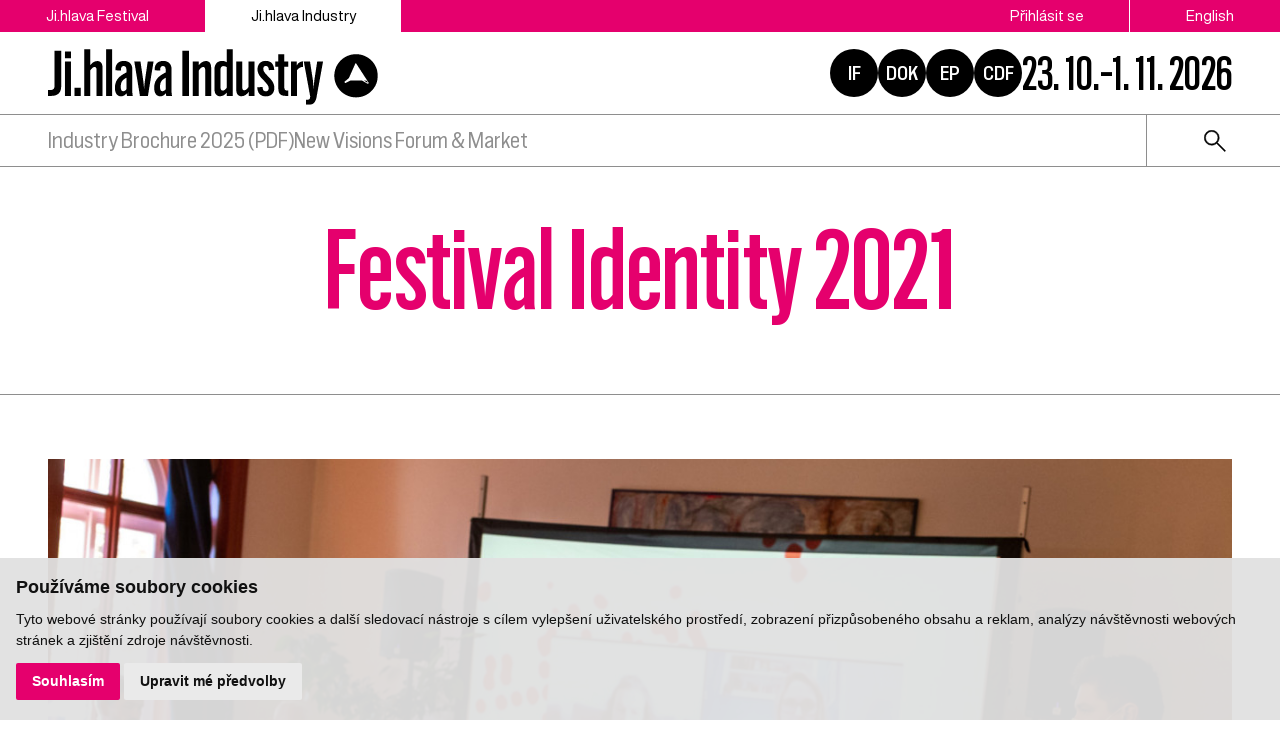

--- FILE ---
content_type: text/html; charset=UTF-8
request_url: https://www.ji-hlava.cz/festival-identity-2021
body_size: 8642
content:
<!DOCTYPE html>
<html lang="cs">

<head>
    <!-- Google Tag Manager -->
    <script cookie-consent="tracking">
        (function (w, d, s, l, i) {
        w[l] = w[l] || [];
        w[l].push({'gtm.start':
        new Date().getTime(), event: 'gtm.js'});
        var f = d.getElementsByTagName(s)[0],
        j = d.createElement(s), dl = l != 'dataLayer' ? '&l=' + l : '';
        j.async = true;
        j.src =
        'https://www.googletagmanager.com/gtm.js?id=' + i + dl;
        f.parentNode.insertBefore(j, f);
        })(window, document, 'script', 'dataLayer', 'GTM-5QKQC9N');
        </script>
        <!-- End Google Tag Manager -->

        <meta charset="utf-8">
        <meta name="robots" content="index,follow"><link rel="alternate" href="https://www.ji-hlava.cz/festival-identity-2021" hreflang="cs" /><link rel="alternate" href="https://www.ji-hlava.com/festival-identity-2021" hreflang="en" />        <link rel="canonical" href="https://www.ji-hlava.cz/festival-identity-2021">
        <meta name="author" content="S2 STUDIO s.r.o. - INTERNETOVÉ SLUŽBY, GRAFIKA, VÝROBA REKLAMY, MARKETING, https://www.s2studio.cz, info(at)s2studio.cz">
        <meta name="viewport" content="width=device-width, initial-scale=1.0">

        <meta name="keywords" content="Festival Identity 2021" lang="cs">
        <meta name="description" content="Festival Identity 2021" lang="cs">

        <meta property="og:title" content="MFDF Ji.hlava | Festival Identity 2021" />
        <meta property="og:description" content="Festival Identity 2021" /><meta property="og:image" content="https://www.ji-hlava.cz/media/images/content/festival-identity-2021.jpg?v=" />
                <meta property="og:image:width" content="1600" />
                <meta property="og:image:height" content="900" />
        <meta property="og:url" content="https://www.ji-hlava.cz/festival-identity-2021">

        <title>Festival Identity 2021 | MFDF Ji.hlava</title>

        <noscript id="deferred-styles">
            <link rel="stylesheet" href="/templates/css/print.css" media="print">
            <link rel="stylesheet" href="/templates/css/slick.min.css">
            <link rel="stylesheet" href="/templates/css/tiny-slider.css">
            <link rel="stylesheet" href="/templates/css/alertify.core.css">
            <link rel="stylesheet" href="/templates/css/alertify.default.css">
            <link rel="stylesheet" href="/templates/css/magnific-popup.css">
            <link rel="stylesheet" href="/templates/css/chosen.min.css">
            <link rel="stylesheet" href="/templates/css/uniform.default.css">
        </noscript>

        <script src="/includes/jquery-3.2.1.min.js"></script>

        <link rel="stylesheet" href="/templates/css/perfect-scrollbar.css">

        <link rel="apple-touch-icon" sizes="180x180" href="/apple-touch-icon.png">
        <link rel="icon" type="image/png" sizes="32x32" href="/favicon-32x32.png">
        <link rel="icon" type="image/png" sizes="16x16" href="/favicon-16x16.png">
        <link rel="manifest" href="/site.webmanifest">
        <link rel="mask-icon" href="/safari-pinned-tab.svg" color="#e5006d">
        <meta name="msapplication-TileColor" content="#e5006d">
        <meta name="theme-color" content="#e5006d">

        
        <link rel="stylesheet" href="/templates/css/style.css?v=2.96"><link rel="stylesheet" href="/templates/css/new.css?v=1.45"><link rel="stylesheet" href="/templates/css/diff_clr.css?v=1">        <script src='https://www.google.com/recaptcha/api.js'></script>
        <script type="application/ld+json">
            {
                "@context": "http://schema.org",
                "@type": "WebPage",
                "breadcrumb": 
            {
            "@context": "http://schema.org",
            "@type": "BreadcrumbList",
            "itemListElement":
            [
             {
            "@type": "ListItem",
            "position": 1,
            "item":
            {
             "@id": "https://www.ji-hlava.cz",
             "name": "Úvod"
             }
           }
           
          ,{
            "@type": "ListItem",
            "position": 2,
            "item":
            {
             "@id": "/festival-identity",
             "name": "Festival Identity"
             }
           }
           
          ,{
            "@type": "ListItem",
            "position": 3,
            "item":
            {
             "@id": "/ji-hlava-industry",
             "name": "Ji.hlava Industry"
             }
           }
           
          ,{
            "@type": "ListItem",
            "position": 4,
            "item":
            {
             "@id": "/ji-hlava-industry",
             "name": "Industry"
             }
           }
           
          ,{
            "@type": "ListItem",
            "position": 5,
            "item":
            {
             "@id": "/festival-identity-2021",
             "name": "Festival Identity 2021"
             }
           }
           
            ]
           }
            ,
                "url": "https://www.ji-hlava.cz/festival-identity-2021",
                "name": "Festival Identity 2021",
                "lastReviewed":"2024-11-18T15:14:10+01:00",
                    "image":{
                        "@context": "http://schema.org",
                        "@type": "ImageObject",
                        "contentUrl": "https://www.ji-hlava.cz/media/images/content/festival-identity-2021.jpg",
                        "dateModified": "2024-11-18T15:14:10+01:00",
                        "name": "Festival Identity 2021",
                        "thumbnail":{
                                    "@context": "http://schema.org",
                                    "@type": "ImageObject",
                                    "contentUrl": "https://www.ji-hlava.cz/media/thumbs/content/thumb_300x300_festival-identity-2021.jpg?v=1731939250",
                                    "dateModified": "2024-11-18T15:14:10+01:00"
                                  }
                      },
                     "description": ""
            }

                    </script>
        <script  cookie-consent="tracking">
            $.getScript('https://www.googletagmanager.com/gtag/js?id=G-4JHDBQ2BRS');
            window.dataLayer = window.dataLayer || [];
            function gtag() {
                dataLayer.push(arguments);
            }
            gtag('js', new Date());
            gtag('config', 'UA-25276320-1');
            gtag('config', 'G-4JHDBQ2BRS');
        </script>
</head>

<body class="section_content">
    <header><div class="top"><div class="limited"><div class="buttons left"><a href="/">Ji.hlava Festival</a><span>Ji.hlava Industry</span></div><div class="buttons right"><a href="/personal">Přihlásit se</a><span class="active">Čeština</span><a href="http://www.ji-hlava.com/festival-identity-2021?version=classic" title="en">English</a></div></div></div><div class="bottom"><div class="limited"><div class="left"><a href="/ji-hlava-industry" title="MFDF Ji.hlava" class="logo sec"><svg xmlns="http://www.w3.org/2000/svg" viewBox="0 0 432.13 84.18">
	<path d="M0,64.68h2.89c4.12,0,5.63-1.88,5.63-5.74v-46.1h8.7v47.03c0,7.69-4.05,12.45-12.49,12.45H0C0,72.33,0,64.68,0,64.68z"/>
	<path d="M22.16,13.74h7.91v8.85h-7.91V13.74z M22.16,26.87h7.88v45.46h-7.88V26.87z"/>
	<path d="M34.57,61.67h8.33v10.65h-8.33C34.57,72.33,34.57,61.67,34.57,61.67z"/>
	<path d="M47.44,11h7.84v20.97c2.4-3.26,5.44-5.59,9.34-5.59c4.39,0,6.79,3.07,6.79,8.78v37.17h-7.84V38.2
		c0-2.55-0.82-4.01-2.51-4.01c-2.14,0-3.98,1.8-5.78,4.65v33.49h-7.84V11z"/>
	<path d="M76.09,11h7.88v61.32h-7.88V11z"/>
	<path d="M87.63,61.86c0-8.96,4.05-13.95,11.14-18.3l3.98-2.21v-3.19c0-3.41-1.05-5.25-3.68-5.25c-2.36,0-3.56,1.61-3.56,4.65v1.28
		l-7.2-0.22V37.3c0-6.64,3.82-11.06,11.21-11.06c7.35,0,10.95,4.43,10.95,11.29V67.5c0,1.76,0.15,3.41,0.56,4.84h-7.5
		c-0.38-1.12-0.52-2.21-0.6-3.41c-1.73,2.25-4.16,3.98-7.16,3.98C90.71,72.89,87.63,68.91,87.63,61.86z M98.4,66.18
		c1.57,0,3.04-0.86,4.43-2.66v-15.2l-2.36,1.39c-3.49,2.29-5.21,5.21-5.21,10.24C95.25,64.11,96.15,66.18,98.4,66.18z"/>
	<path d="M113.02,26.87h8.1l3.9,27c0.3,2.96,0.6,5.96,0.82,9.04h0.04c0.23-3.08,0.49-6.04,0.82-9l3.94-27.04h7.65l-7.39,45.5h-10.5
		L113.02,26.87z"/>
	<path d="M139.08,61.86c0-8.96,4.05-13.95,11.14-18.3l3.98-2.21v-3.19c0-3.41-1.05-5.25-3.68-5.25c-2.36,0-3.56,1.61-3.56,4.65v1.28
		l-7.2-0.22V37.3c0-6.64,3.82-11.06,11.21-11.06c7.35,0,10.95,4.43,10.95,11.29V67.5c0,1.76,0.15,3.41,0.56,4.84h-7.5
		c-0.38-1.12-0.52-2.21-0.6-3.41c-1.73,2.25-4.16,3.98-7.16,3.98C142.16,72.89,139.08,68.91,139.08,61.86z M149.85,66.18
		c1.57,0,3.04-0.86,4.43-2.66v-15.2l-2.36,1.39c-3.49,2.29-5.21,5.21-5.21,10.24C146.7,64.11,147.6,66.18,149.85,66.18z"/>
	<path d="M176.02,12.84h8.7v59.49h-8.7V12.84z"/>
	<path d="M189.78,26.87h7.61v5.21c2.48-3.3,5.63-5.7,9.56-5.7c4.39,0,6.79,3.07,6.79,8.78v37.17h-7.8V38.2
		c0-2.55-0.83-4.01-2.55-4.01c-2.14,0-3.98,1.8-5.77,4.65v33.49h-7.84L189.78,26.87L189.78,26.87z"/>
	<path d="M218.02,62.57V37.56c0-6.64,3.41-11.36,10.24-11.36c2.25,0,4.27,0.75,5.85,1.72V11h7.99v61.32h-7.84v-4.31
		c-2.4,2.81-5.14,4.8-8.81,4.8C220.83,72.81,218.02,69.66,218.02,62.57z M228.93,65.43c1.95,0,3.52-1.43,5.21-3.82V34.45
		c-1.09-0.86-2.51-1.43-4.24-1.43c-2.93,0-3.9,2.06-3.9,5.1V60.7C226.01,63.96,226.98,65.43,228.93,65.43z"/>
	<path d="M246.67,63.96V26.87h7.84V61c0,2.59,0.83,3.98,2.59,3.98c2.06,0,3.94-1.76,5.74-4.61v-33.5h7.84v45.46h-7.69v-5.21
		c-2.44,3.26-5.66,5.7-9.56,5.7C249.03,72.81,246.67,69.7,246.67,63.96z"/>
	<path d="M274.12,60.92l6.98-0.26c0.26,4.01,1.46,5.66,4.24,5.66s3.83-1.73,3.83-4.13c0-3.56-2.96-6.34-6.75-10.5
		c-4.2-4.16-7.91-8.21-7.91-14.59c0-6.68,4.13-10.95,10.92-10.95c6.68,0,10.54,4.2,10.95,11.96l-6.94,0.3
		c-0.34-3.86-1.5-5.55-3.94-5.55c-2.4,0-3.41,1.46-3.41,3.94c0,3.53,2.7,6.08,6.3,9.83c4.5,4.5,8.18,8.85,8.18,15.23
		c0,6.68-4.09,11.14-11.14,11.14C278.24,73,274.57,68.84,274.12,60.92z"/>
	<path d="M301.83,63.44V33.88h-4.13v-7.01h4.13v-9.49h7.84v9.49h5.21v7.01h-5.21v27.6c0,2.55,1.09,3.79,3.45,3.79h1.73v7.05h-3.86
		C305.02,72.33,301.83,69.4,301.83,63.44z"/>
	<path d="M318.37,26.87h7.61v5.25c1.65-3.08,4.39-5.18,8.1-5.4v7.35c-3.19,0.07-5.85,1.8-7.8,4.24v34.02h-7.91V26.87z"/>
	<path d="M338.02,77.35h2.44c1.88,0,2.92-0.79,3.04-3.75l0.07-0.52l-8.44-46.21h8.14l3.79,24.6c0.38,3.41,0.75,8.48,0.94,11.78
		c0.26-3.3,0.6-8.36,1.01-11.78l3.75-24.6h7.65l-8.44,46.62c-1.16,7.35-4.76,10.69-10.16,10.69h-3.79L338.02,77.35L338.02,77.35z"/>
<g id="circ">
	<path d="M403.63,17.33c-15.74,0-28.5,12.76-28.5,28.5s12.76,28.5,28.5,28.5s28.5-12.76,28.5-28.5S419.37,17.33,403.63,17.33z
			 M419.79,56.05c-0.84,0.52-2.1-0.29-2.1-0.29l-6.03-3.55l-15.47-0.08l-6.8,3.41l-1.09-1.7l5.87-4.84l8.55-19.33
			c0.05-0.12,0.13-0.21,0.23-0.28c0.25-0.17,0.57-0.13,0.77,0.08l0.14,0.22l13.49,20.96l2.64,4.08
			C419.99,54.73,420.47,55.63,419.79,56.05z"/>
		<path d="M417.46,52.22l-3.14-0.02l3.15,2.08c0,0,0.81,0.7,1.23,0.43c0.42-0.27-0.86-2.02-0.86-2.02L417.46,52.22z"/>
	</g>
</svg></a></div><div class="right"><div class="hrefs"><a href="https://www.inspiracniforum.cz" target="_blank" rel="noopener" title="Inspirační fórum">IF</a><a href="http://www.dokrevue.cz" target="_blank" rel="noopener" title="DOK.REVUE | časopis o dokumentárním filmu">DOK</a><a href="/emerging-producers" target="_blank" title="Emerging producers">EP</a><a href="http://www.c-d-f.cz" target="_blank" rel="noopener" title="CDF | Centrum dokumentárního filmu">CDF</a></div><div class="date">23. 10.–1. 11. 2026</div><button class="menu_btn"><span></span><span></span><span></span></button></div></div></div><div class="menu"><div class="limited"><ul><li  class="menu_item_first "><a title="" href="https://www.ji-hlava.cz/media/editor/soubory/downloads/2025/Industry-Brochure-2025.pdf" target="_blank">Industry Brochure 2025 (PDF)</a></li><li  class="menu_item_last "><a title="" href="/jnv-market" >New Visions Forum & Market</a></li></ul><div class="right"><form class="search" action="/search" method="get"><button type="button"><img src="/images/icon_search.svg" alt="ikona lupa"></button><div class="wrp"><input type="text" id="s" name="s" value=""><button type="submit" class="btn">hledat</button></div></form></div></div></div></header><div class="res_menu"><div class="buttons"><a href="/personal">Přihlásit se</a><span class="active">Čeština</span><a href="http://www.ji-hlava.com/festival-identity-2021?version=classic" title="en">English</a><form class="search" action="/search" method="get"><button type="button"><img src="/images/icon_search.svg" alt="ikona lupa"></button><div class="wrp"><input type="text" id="s" name="s" value=""><button type="submit" class="btn">hledat</button></div></form></div><ul><li  class="menu_item_first "><a title="" href="https://www.ji-hlava.cz/media/editor/soubory/downloads/2025/Industry-Brochure-2025.pdf" target="_blank">Industry Brochure 2025 (PDF)</a></li><li  class="menu_item_last "><a title="" href="/jnv-market" >New Visions Forum & Market</a></li></ul></div><div class="gap"></div><main><div class="top_perex limited with_h1"><h1>Festival Identity 2021</h1></div><section class="limited full_w bb"><a href="/media/thumbs/content/thumb_1600x1600_festival-identity-2021.jpg?v=1731939250" title="Festival Identity 2021" class="lightbox ii"><div class="w"><img class="illustration_image" src="/media/thumbs/content/thumb_1320x1320_festival-identity-2021.jpg?v=1731939250" title="Kliknutím zvětšíte" alt="Festival Identity 2021"></div></a><article><h3>Účastníci Festival Identity 2021</h3>

<p>Ishak Jaliman / Sarajevo Film Festival / Bosna a&nbsp;Herzegovina<br />
Martina Hrbáčková / AFO&nbsp;/ Česká republika<br />
Ondřej Kazík / AFO&nbsp;(Academia Film Olomouc) / Česká republika<br />
Tereza Plavecká / Bardzo fajný festival - Fresh Polish cinema / Česká republika<br />
Barbora Hudečková / IHRDFF One World / Česká republika<br />
Martin Horyna / Karlovy Vary IFF / Česká republika<br />
Olivia Cooper-Hadjian / Cinema du Reél / Francie<br />
Marco Cipollini / FIDMarseille - International Film Festival Marseille / Francie<br />
Bastien Gauclère / FIPADOC / Francie<br />
Anna Hoffmann / Berlinale Forum / Německo<br />
Veton Nurkollari / Dokufest / Kosovo<br />
Eglė Maceinaitė / Vilnius Documentary Film Festival / Litva<br />
Margje de Koning / "Stichting Movies that Matter - Amsterdam /&nbsp;Movies that Matter Festival - Den Haag" / Nizozemí<br />
Szirony Szabolcs / Image Factory / Polsko<br />
Jolanta Dygoš / Kino na&nbsp;Granicy / Polsko<br />
Barbara Orlicz-Szczypuła / Krakow Film Festival / Polsko<br />
Katarzyna Wilk / Krakow Film Festival / Polsko<br />
Ewa Szabłowska / New Horizons / Polsko<br />
Szymon Stemplewski / Short Waves Festival / Polsko<br />
Krzysztof Sienkiewicz / Zubroffka Short Film Festival / Polsko<br />
Tudorita Soldanescu / One World Romania Association / Rumunsko<br />
Monika Lošťáková / International Film Festival FEBIOFEST Bratislava / Slovensko<br />
Ondrej Starinsky / International Film Festival FEBIOFEST Bratislava / Slovensko<br />
Rebecca de Pas / VISIONS&nbsp;DU&nbsp;REEL / Švýcarsko<br />
Yuliia Kovalenko / Docudays UA&nbsp;IHRDFF / Ukrajina</p>

<h3>Hlavní téma Festival Identity 2021:</h3>

<p><strong>Diskuse nad&nbsp;výsledky výzkumu <a href="/media/editor/images/industry/east%20west%20index/2021/EW-index-2021.pdf" target="_blank">East West Index 2021</a></strong>:&nbsp;Jak zabránit nerovnoměrnému zastoupení různých regionů v&nbsp;programech festivalů a&nbsp;jaké jsou jeho tendence? Jak se&nbsp;v&nbsp;přístupu liší velké a&nbsp;malé festivaly? Jak zajistit při&nbsp;výběru filmů diverzitu z&nbsp;hlediska teritoriálního zastoupení nebo&nbsp;genderu? A&nbsp;kde je rovnováha mezi <em>vkusem</em> selektorů a&nbsp;<em>očekáváním</em> diváků?</p>
</article></section><section class="limited full_w bb pt"><article><h3>HISTORIE</h3>

<p></article><div class="hp_news noslider signpost_news mb"><a href="festival-identity-2024" class="itm"><div class="img"><img src="/media/thumbs/rozcestniky/thumb_585x365_festival-identity-2024.jpeg?v=1736351972" alt="Festival Identity 2024"></div><h3 class="dotdots">Festival Identity 2024</h3></a><a href="festival-identity-2023" class="itm"><div class="img"><img src="/media/thumbs/rozcestniky/thumb_585x365_festival-identity-2023.jpeg?v=1707389204" alt="Festival Identity 2023"></div><h3 class="dotdots">Festival Identity 2023</h3></a><a href="/festival-identity-2022" class="itm"><div class="img"><img src="/media/thumbs/rozcestniky/thumb_585x365_festival-identity-2022.jpeg?v=1673533457" alt="Festival Identity 2022"></div><h3 class="dotdots">Festival Identity 2022</h3></a><a href="/festival-identity-2021" class="itm"><div class="img"><img src="/media/thumbs/rozcestniky/thumb_585x365_festival-identity-2021.jpeg?v=1661418391" alt="Festival Identity 2021"></div><h3 class="dotdots">Festival Identity 2021</h3></a><a href="/festival-identity-2020" class="itm"><div class="img"><img src="/media/thumbs/rozcestniky/thumb_585x365_festival-identity-2020.jpeg?v=1622027441" alt="Festival Identity 2020"></div><h3 class="dotdots">Festival Identity 2020</h3></a><a href="/festival-identity-2019" class="itm"><div class="img"><img src="/media/thumbs/rozcestniky/thumb_585x365_festival-identity-2019.jpeg?v=1731939473" alt="Festival Identity 2019"></div><h3 class="dotdots">Festival Identity 2019</h3></a><a href="/festival-identity-2018" class="itm"><div class="img"><img src="/media/thumbs/rozcestniky/thumb_585x365_festival-identity-2018.jpeg?v=1731939465" alt="Festival Identity 2018"></div><h3 class="dotdots">Festival Identity 2018</h3></a><a href="/festival-identity-2017" class="itm"><div class="img"><img src="/media/thumbs/rozcestniky/thumb_585x365_festival-identity-2017.jpeg?v=1731939459" alt="Festival Identity 2017"></div><h3 class="dotdots">Festival Identity 2017</h3></a><a href="/festival-identity-2016" class="itm"><div class="img"><img src="/media/thumbs/rozcestniky/thumb_585x365_festival-identity-2016.jpeg?v=1731939448" alt="Festival Identity 2016"></div><h3 class="dotdots">Festival Identity 2016</h3></a><a href="/festival-identity-2015" class="itm"><div class="img"><img src="/media/thumbs/rozcestniky/thumb_585x365_festival-identity-2015.jpeg?v=1731939442" alt="Festival Identity 2015"></div><h3 class="dotdots">Festival Identity 2015</h3></a><a href="/festival-identity-2014" class="itm"><div class="img"><img src="/media/thumbs/rozcestniky/thumb_585x365_festival-identity-2014.jpeg?v=1731939503" alt="Festival Identity 2014"></div><h3 class="dotdots">Festival Identity 2014</h3></a><a href="/festival-identity-2013" class="itm"><div class="img"><img src="/media/thumbs/rozcestniky/thumb_585x365_festival-identity-2013.jpeg?v=1731939497" alt="Festival Identity 2013"></div><h3 class="dotdots">Festival Identity 2013</h3></a><a href="/festival-identity-2012" class="itm"><div class="img"><img src="/media/thumbs/rozcestniky/thumb_585x365_festival-identity-2012.jpeg?v=1731939489" alt="Festival Identity 2012"></div><h3 class="dotdots">Festival Identity 2012</h3></a><a href="/festival-identity-2011" class="itm"><div class="img"><img src="/media/thumbs/rozcestniky/thumb_585x365_festival-identity-2011.jpeg?v=1731939485" alt="Festival Identity 2011"></div><h3 class="dotdots">Festival Identity 2011</h3></a></div><article></p>
</article></section></main><div class="partners_wrap"><div class="limited"><h2>Partnerství festivalu</h2><div class="partners"><div class="sld"><a target="_blank" href = "https://www.mkcr.cz/" title = "Ministerstvo kultury" class = "actual_item"><img src = "/media/thumbs/partners/thumb_220x65_ministerstvo-kultury_3.png?v=1539899561" title = "Ministerstvo kultury" alt = "Ministerstvo kultury" width="135" height="42"></a></div><div class="sld"><a target="_blank" href = "https://fondkinematografie.cz/" title = "Fond kinematografie" class = "actual_item"><img src = "/media/thumbs/partners/thumb_220x65_fond-kinematografie_3.png?v=1737371309" title = "Fond kinematografie" alt = "Fond kinematografie" width="100" height="56"></a></div><div class="sld"><a target="_blank" href = "https://www.jihlava.cz/" title = "Město Jihlava" class = "actual_item"><img src = "/media/thumbs/partners/thumb_220x65_mesto-jihlava.png?v=1633526167" title = "Město Jihlava" alt = "Město Jihlava" width="130" height="65"></a></div><div class="sld"><a target="_blank" href = "https://www.kr-vysocina.cz/" title = "Kraj Vysočina" class = "actual_item"><img src = "/media/thumbs/partners/thumb_220x65_kraj-vysocina_3.png?v=1536824775" title = "Kraj Vysočina" alt = "Kraj Vysočina" width="110" height="36"></a></div><div class="sld"><a target="_blank" href = "https://www.creative-europe-media.eu/" title = "Creative Europe Media" class = "actual_item"><img src = "/media/thumbs/partners/thumb_220x65_creative-europe-media.png?v=1695032864" title = "Creative Europe Media" alt = "Creative Europe Media" width="194" height="65"></a></div><div class="sld"><a target="_blank" href = "https://www.ceskatelevize.cz/" title = "Česká televize" class = "actual_item"><img src = "/media/thumbs/partners/thumb_220x65_ceska-televize.png?v=1536824966" title = "Česká televize" alt = "Česká televize" width="188" height="27"></a></div><div class="sld"><a target="_blank" href = "https://www.rozhlas.cz/portal/portal/" title = "Český rozhlas" class = "actual_item"><img src = "/media/thumbs/partners/thumb_220x65_cesky-rozhlas.png?v=1705317007" title = "Český rozhlas" alt = "Český rozhlas" width="220" height="32"></a></div><div class="sld"><a target="_blank" href = "https://www.aktualne.cz/" title = "Aktuálně.cz" class = "actual_item"><img src = "/media/thumbs/partners/thumb_220x65_aktualne-cz.png?v=1537890619" title = "Aktuálně.cz" alt = "Aktuálně.cz" width="196" height="65"></a></div><div class="sld"><a target="_blank" href = "https://www.respekt.cz/" title = "Respekt" class = "actual_item"><img src = "/media/thumbs/partners/thumb_220x65_respekt.png?v=1536825319" title = "Respekt" alt = "Respekt" width="216" height="65"></a></div><div class="sld"><a target="_blank" href = "https://dafilms.cz/" title = "Dafilms" class = "actual_item"><img src = "/media/thumbs/partners/thumb_220x65_dafilms.png?v=1695203225" title = "Dafilms" alt = "Dafilms" width="65" height="65"></a></div></div></div></div><div class="panel_nl"><div class="limited"><div class="nl"><h2>Newsletter</h2><form action="/festival-identity-2021" method="post"><input type="hidden" name="send_newsletter" value="1"><div class="wrp"><div class="inpt_wrp"><input type="text" id="email" name="email" value="" placeholder="e-mail"><button type="submit" title="odeslat"><img src="/images/arrow2.svg" alt = "ikona šipka"></button></div><select name="category"><option value="">Vyberte kategorii</option><option value="návštěvník" >návštěvník</option><option value="profesionál" >profesionál</option></select></div><div class="t"><input type="checkbox" id="approval" name="approval" value="1"><p>Souhlasím s poskytnutím osobních informací v rámci zásad&nbsp;zpracování osobních údajů. Více&nbsp;<a href="zasady-zpracovani-osobnich-udaju">zde</a>.</p>
</div></form></div><div class="time"><h2>Dní do festivalu</h2><p id="animated-number" data-num="266">0</p></div><div class="social"><h2>Sledujte nás</h2><p><a href="https://www.facebook.com/MFDFjihlava/"><img alt="logo Facebook" src="/media/editor/logo_fb.svg" style="height:36px; width:36px" /></a><a href="https://www.instagram.com/jihlava_idff/"><img alt="logo Instagram" src="/media/editor/logo_ig.svg" style="height:36px; width:36px" /></a><a href="http://www.youtube.com/user/JihlavaIDFF"><img alt="logo Youtube" src="/media/editor/logo_yt.svg" style="height:36px; width:36px" /></a><a href="https://twitter.com/jihlava_idff"><img alt="logo X" src="/media/editor/logo_x.svg" style="height:36px; width:36px" /></a><a href="https://www.tiktok.com/@mfdf_jihlava"><img alt="logo Tiktok" src="/media/editor/logo_tt.svg" style="height:36px; width:36px" /></a></p>
</div></div></div><footer><div class="limited"><div class="logo_w"><a href="/" title="MFDF Ji.hlava" class="logo"><img src="/images/logo_v2_inv.svg" alt="MFDF Ji.hlava" title="MFDF Ji.hlava"></a><p>DOC.DREAM​<br />
Karlovo náměstí 285/19<br />
120 00 Praha 2</p>

<p><a href="mailto:info@ji-hlava.cz">info@ji-hlava.cz</a></p>
<div class="hrefs"><a href="http://www.dokrevue.cz" target="_blank" rel="noopener" title="DOK.REVUE | časopis o dokumentárním filmu">DOK</a><a href="http://www.c-d-f.cz" target="_blank" rel="noopener" title="CDF | Centrum dokumentárního filmu">CDF</a><a href="/emerging-producers" target="_blank" title="Emerging producers">EP</a><a href="https://www.inspiracniforum.cz" target="_blank" rel="noopener" title="Inspirační fórum">IF</a></div></div><div class="menu"><ul><li  class="menu_item_first "><a title="" href="/about-jihlava" >O nás</a></li><li  class="menu_item "><a title="" href="/aktivity-mfdf-ji-hlava" >Celoroční aktivity</a></li><li  class="menu_item "><a title="" href="/festival" >Festival</a></li><li  class="menu_item "><a title="" href="/ji-hlava-industry" >Industry</a></li><li  class="menu_item_last "><a title="" href="/press" >Press</a></li></ul></div><div class="menu_secondary"><ul><li  class="menu_item_first "><a title="" href="/o-nas" >Kdo jsme</a></li><li  class="menu_item "><a title="" href="/kontakt" >Kontakt</a></li><li  class="menu_item "><a title="" href="/partners" >Partnerství</a></li><li  class="menu_item "><a title="" href="/pracovni-prilezitosti" >Pracovní příležitosti</a></li><li  class="menu_item "><a title="" href="/programove-sekce" >Programové sekce</a></li><li  class="menu_item "><a title="" href="/prihlaseni-filmu" >Přihlášení filmu</a></li><li  class="menu_item "><a title="" href="/zasady-zpracovani-osobnich-udaju" >GDPR</a></li><li  class="menu_item_last "><a title="" href="/eko" >Ji.hlava udržitelná</a></li></ul></div><div class="copy"><p>Všechna práva vyhrazena DOC.DREAM services s. r. o.</p>

<p>Zásady zpracování osobních údajů pro MFDF Ji.hlava&nbsp;<a href="/zasady-zpracovani-osobnich-udaju" target="_blank">zde</a></p>
</div></div></footer><!-- Cookie Consent by https://www.FreePrivacyPolicy.com -->
            <script type="text/javascript" src="/includes/cookie-consent.js" charset="UTF-8"></script>
            <script type="text/javascript" charset="UTF-8">
                document.addEventListener('DOMContentLoaded', function () {
                    cookieconsent.run({"notice_banner_type":"simple","consent_type":"express","palette":"light","language":"cs","page_load_consent_levels":["strictly-necessary"],"notice_banner_reject_button_hide":false,"preferences_center_close_button_hide":false,"website_name":"MFDF Ji.hlava","website_privacy_policy_url":"https://www.ji-hlava.cz/media/editor/files/gdpr/zzou_cz.pdf"});
                });
            </script>
            <noscript>Cookie Consent by <a href="https://www.freeprivacypolicy.com/free-privacy-policy-generator/" rel="nofollow noopener">Free Privacy Policy website</a></noscript>
            <!-- End Cookie Consent --><div class="videomodal">  <div class="framewrap">      <div class="frame"></div>      <div class="panel">          <a href="javascript:void(0)" class="close">zavřít</a>          <div class="clear"></div>      </div>  </div></div><div id="zavrittxt" class="hidden">zavřít</div><div id="txtprev" class="hidden">předchozí</div><div id="txtnext" class="hidden">další</div><div id="stahnout" class="hidden">stáhnout</div><div class="modals modal"></div><script>     var mobile = 0;     var confirm = "Opravdu chcete smazat Váš účet?";   </script>
    <script>
        var baseRSPath = "";

        var loadDeferredStyles = function() {
            var addStylesNode = document.getElementById("deferred-styles");
            var replacement = document.createElement("div");
            replacement.innerHTML = addStylesNode.textContent;
            document.body.appendChild(replacement)
            addStylesNode.parentElement.removeChild(addStylesNode);
        };
        try {
            var raf = requestAnimationFrame || mozRequestAnimationFrame ||
                webkitRequestAnimationFrame || msRequestAnimationFrame;
        } catch (e) {
            console.log(e);
        }
        if (raf)
            raf(function() {
                window.setTimeout(loadDeferredStyles, 0);
            });
        else
            window.addEventListener('load', loadDeferredStyles);
    </script>

    <script src="/includes/slick.min.js"></script>
    <script src="/includes/jquery.dotdotdot.min.js"></script>
    <script src="/includes/jquery.magnific-popup.min.js"></script>
    <script src="/includes/ready.min.js?v=3.38"></script>
    <script src="/includes/perfect-scrollbar.min.js"></script>
    <script src="/includes/scrollreveal.min.js"></script>
    <script src="/includes/chosen.jquery.min.js"></script>
    <script src="/includes/jquery.uniform.js"></script>
    <script src="/includes/jquery.unveil.js"></script>
    <script src="/includes/dragscroll.js"></script>
    <script src="/includes/masonry.pkgd.min.js"></script>
    <script type="text/javascript" src="/includes/ckeditor/ckeditor.js"></script>
    <script src="/includes/tiny-slider.js"></script>
    <script src="/includes/alertify.js"></script>

    <script type="text/javascript">
        CKEDITOR.replaceClass = 'texyla';
    </script>

    <script src="https://maps.googleapis.com/maps/api/js?key=AIzaSyDUKbmiQjpYiDMH8sgWTgFSeecS2aCypRs&callback=initMap" async defer></script>

    <script>
        $(document).on("click", ".cc-nb-okagree, .cc-nb-reject, .cc-cp-foot-save", function() {
            document.cookie = "cookies_agreed2=yes; expires=Tue, 19 Jan 2047 03:14:07 UTC;";
            document.cookie = "cookie_consent_user_accepted=false; expires=Tue, 19 Jan 2047 03:14:07 UTC;";
        });
    </script>
    <script type="text/plain" cookie-consent="functionality">document.cookie = "cookies_functionality=yes; expires=Tue, 19 Jan 2047 03:14:07 UTC;";</script>
    <script type="text/plain" cookie-consent="tracking">document.cookie = "cookies_tracking=yes; expires=Tue, 19 Jan 2047 03:14:07 UTC;";</script>
    <script type="text/plain" cookie-consent="targeting">document.cookie = "cookies_targeting=yes; expires=Tue, 19 Jan 2047 03:14:07 UTC;";</script>
    <script>$(document).on("click", ".cc-nb-okagree, .cc-nb-reject, .cc-cp-foot-save", function () {document.cookie = "cookies_temp_hide=20260131040856; expires=Saturday, 31-Jan-2026 04:08:56 CET; path=/"});</script>
    <!-- <script src="https://chat-widget.sensay.io/4801477b-48ce-4570-9e5d-6ed8bae40248/embed-script.js" defer></script>-->
</body>

</html>

--- FILE ---
content_type: image/svg+xml
request_url: https://www.ji-hlava.cz/media/editor/logo_tt.svg
body_size: 1812
content:
<svg xmlns="http://www.w3.org/2000/svg" xmlns:xlink="http://www.w3.org/1999/xlink" width="35.742" height="35.691" viewBox="0 0 35.742 35.691">
  <defs>
    <clipPath id="clip-path">
      <rect id="Rectangle_55" data-name="Rectangle 55" width="35.742" height="35.691" fill="#fefefe"/>
    </clipPath>
  </defs>
  <g id="Group_10" data-name="Group 10" style="isolation: isolate">
    <g id="Group_10-2" data-name="Group 10" clip-path="url(#clip-path)">
      <path id="Path_14" data-name="Path 14" d="M19.407,35.691H16.335a.667.667,0,0,0-.129-.047c-.654-.1-1.315-.163-1.962-.291A17.372,17.372,0,0,1,8.89,33.317a18.214,18.214,0,0,1-2.85-2.056,17.656,17.656,0,0,1-3.032-3.44A17.349,17.349,0,0,1,.718,22.993a16.409,16.409,0,0,1-.6-2.821C.089,19.91.04,19.649,0,19.387V16.322a.681.681,0,0,0,.047-.129c.1-.653.164-1.311.291-1.958A17.156,17.156,0,0,1,2.395,8.863,18.332,18.332,0,0,1,4.435,6.048,17.652,17.652,0,0,1,7.852,3.04,17.469,17.469,0,0,1,12.55.787,19.758,19.758,0,0,1,15.507.134,20.8,20.8,0,0,1,18.429,0a14.136,14.136,0,0,1,2.494.24A17.993,17.993,0,0,1,31.629,6.412a17.441,17.441,0,0,1,2.8,4.632,17.024,17.024,0,0,1,1.2,4.527c.029.251.077.5.116.75v3.066a1.548,1.548,0,0,0-.052.2c-.055.425-.087.854-.161,1.276A17.925,17.925,0,0,1,25.143,34.188a17.189,17.189,0,0,1-4.95,1.383c-.263.032-.524.079-.786.119m7.368-22.885a5.215,5.215,0,0,1-3.6-1.5A5.351,5.351,0,0,1,21.6,7.7c-1.084,0-2.135,0-3.232,0v.49q0,6.723,0,13.446a3.029,3.029,0,0,1-1.067,2.4,3.065,3.065,0,0,1-4.252-.243,2.908,2.908,0,0,1-.765-2.513,3.04,3.04,0,0,1,3.491-2.548c.122.022.246.034.42.057,0-.557.008-1.088,0-1.618a11.762,11.762,0,0,0-.044-1.659,8.959,8.959,0,0,0-1.62,0A6.2,6.2,0,0,0,10.359,17.8a6.2,6.2,0,0,0,.566,8.475,6.33,6.33,0,0,0,4.227,1.728,6.12,6.12,0,0,0,2.194-.34,6.3,6.3,0,0,0,2.706-1.783,6.134,6.134,0,0,0,1.435-2.748,6.272,6.272,0,0,0,.149-1.485q-.01-3.449-.006-6.9a.619.619,0,0,1,.073-.428,9.356,9.356,0,0,0,2.4,1.265,5.769,5.769,0,0,0,2.674.382Z" transform="translate(0 0.001)" fill="#fefefe"/>
    </g>
  </g>
</svg>


--- FILE ---
content_type: image/svg+xml
request_url: https://www.ji-hlava.cz/media/editor/logo_x.svg
body_size: 1669
content:
<svg xmlns="http://www.w3.org/2000/svg" xmlns:xlink="http://www.w3.org/1999/xlink" width="35.691" height="35.691" viewBox="0 0 35.691 35.691">
  <defs>
    <clipPath id="clip-path">
      <rect id="Rectangle_54" data-name="Rectangle 54" width="35.691" height="35.691" fill="#fefefe"/>
    </clipPath>
  </defs>
  <g id="Group_9" data-name="Group 9" style="isolation: isolate">
    <g id="Group_9-2" data-name="Group 9" transform="translate(0 0)" clip-path="url(#clip-path)">
      <path id="Path_12" data-name="Path 12" d="M311.608,269.485q-2.49-3.562-4.977-7.125a.506.506,0,0,0-.452-.268c-.759.009-1.518,0-2.276.005a2,2,0,0,0-.284.047c.121.181.211.321.305.456l7.876,11.266q2.236,3.2,4.466,6.4a.635.635,0,0,0,.607.311c.689-.019,1.38-.005,2.069-.007.105,0,.211-.01.37-.018-.1-.156-.159-.274-.235-.383q-3.733-5.343-7.469-10.685" transform="translate(-293.623 -253.464)" fill="#fefefe"/>
      <path id="Path_13" data-name="Path 13" d="M33,8.415a17.861,17.861,0,1,0,2.695,9.434A17.939,17.939,0,0,0,33,8.415m-5.2,19.953c-1.8,0-3.607,0-5.411.006a.569.569,0,0,1-.531-.282Q19.333,24.4,16.8,20.729c-.116-.169-.237-.336-.38-.54-.109.108-.2.188-.281.28q-1.728,2-3.452,4.011c-1.041,1.21-2.086,2.418-3.121,3.633a.636.636,0,0,1-.555.259c-.431-.017-.864,0-1.371,0,.089-.122.137-.2.195-.265q2.525-2.937,5.051-5.873l2.525-2.937c.222-.258.224-.259.025-.548L7.885,7.757c-.076-.111-.147-.225-.244-.374a2.326,2.326,0,0,1,.267-.036c1.833,0,3.666,0,5.5-.006a.493.493,0,0,1,.448.268q2.432,3.548,4.871,7.091c.083.12.172.235.279.382.087-.087.158-.15.219-.221q3.115-3.619,6.225-7.243a.679.679,0,0,1,.605-.277c.334.019.67,0,1.005.005.095,0,.19.009.334.016-.094.12-.155.2-.223.284q-3.538,4.113-7.076,8.226c-.365.424-.347.314-.043.757q3.94,5.739,7.884,11.477c.048.07.088.145.148.246-.12.007-.205.016-.291.016" transform="translate(0 -0.003)" fill="#fefefe"/>
    </g>
  </g>
</svg>
